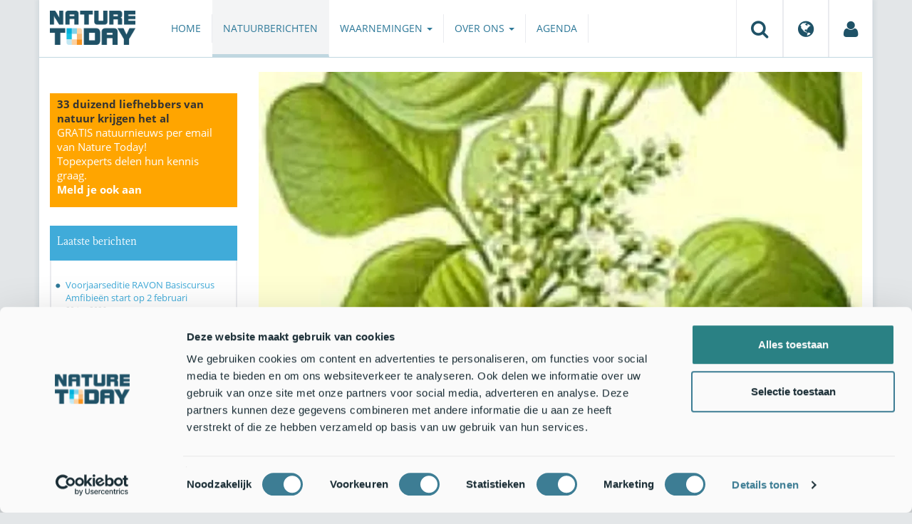

--- FILE ---
content_type: text/html;charset=UTF-8
request_url: https://www.naturetoday.com/intl/nl/nature-reports/message/?msg=16181
body_size: 6804
content:
<!DOCTYPE html>
<html lang="nl"><head><title>Nature Today | Waar groeit de giftigste plant in Nederland</title>
			<script id="Cookiebot" src="https://consent.cookiebot.com/uc.js" data-cbid="a4e0a85a-6f1b-41d5-a7c3-589c2b9e494a" data-blockingmode="auto" type="text/javascript"></script>
  <!-- Consent Mode default (alles denied) - GTM 'Consent Initialization' equivalent -->
  <script>
    window.dataLayer = window.dataLayer || [];
    function gtag(){dataLayer.push(arguments);}
    gtag('consent', 'default', {
      ad_storage: 'denied',
      analytics_storage: 'denied',
      ad_user_data: 'denied',
      ad_personalization: 'denied',
      functionality_storage: 'denied',
      security_storage: 'granted'
    });
  </script>
			<!--dataLayer-->
			<script>
				dataLayer = [];
				dataLayer.push({
							'event' : 'gtm.js',
				      		'Berichtid' : '16181',
				      		'Bericht' : 'Waar groeit de giftigste plant in Nederland',
				      		'Uitgever' : 'FLORON',
				      		'Label' : 'planten',
				      		'Taal' : 'nl',
				      		'Uitgeverid' : '16'
				});
			</script>
		<!--END dataLayer-->
<!-- Google Tag Manager -->
<script>(function(w,d,s,l,i){w[l]=w[l]||[];w[l].push({'gtm.start':
new Date().getTime(),event:'gtm.js'});var f=d.getElementsByTagName(s)[0],
j=d.createElement(s),dl=l!='dataLayer'?'&l='+l:'';j.async=true;j.src=
'https://www.googletagmanager.com/gtm.js?id='+i+dl;f.parentNode.insertBefore(j,f);
})(window,document,'script','dataLayer','GTM-PX725F');</script>
<!-- End Google Tag Manager -->
			<!--
	New Story | http://www.newstory.nl
	Erasmusweg 19 | 2202 CA Noordwijk aan Zee | The Netherlands
	T +31(0)71 364 11 44 | E hello@newstory.nl
-->
			<meta charset="utf-8">
	<meta property="og:title" content="Nature Today | Waar groeit de giftigste plant in Nederland">
	<meta name="description" content="Gifsumak is een uit Noord-Amerika afkomstige plant, die bij mensen heftige huidreacties kan geven. De plant was bekend uit tuinen en is een enkele keer uitgeplant in de natuur. Er is echter niet bekend waar de plant precies voorkomt, terwijl dat gezien de gezondheidsrisico’s wel belangrijk is.">
	<meta property="og:description" content="Gifsumak is een uit Noord-Amerika afkomstige plant, die bij mensen heftige huidreacties kan geven. De plant was bekend uit tuinen en is een enkele keer uitgeplant in de natuur. Er is echter niet bekend waar de plant precies voorkomt, terwijl dat gezien de gezondheidsrisico’s wel belangrijk is.">
	<meta name="keywords" content="natuur nieuws actueel natuurberichten natuurnieuws Planten">
	<meta class="swiftype" name="title" data-type="string" content="Waar groeit de giftigste plant in Nederland">
			<meta class="swiftype" name="sections" data-type="string" content="NL > Natuurberichten">
			<meta class="swiftype" name="tags" data-type="string" content="/intl/nl/">
		<meta class="swiftype" name="published_at" data-type="date" content="2009-08-10">
		<link rel="image_src" href="https://cdn-img.newstory.nl/naturetoday/images/optimized/c1e08b07-99b5-4b5b-bfb7-775dad91a0e0.jpg&amp;h=350&amp;w=870&amp;v=1512070698">
		<meta property="og:image" content="https://cdn-img.newstory.nl/naturetoday/images/optimized/c1e08b07-99b5-4b5b-bfb7-775dad91a0e0.jpg&amp;h=350&amp;w=870&amp;v=1512070698">
		<meta property="og:image:type" content="image/jpeg">
		<meta property="og:image:width" content="1200">
		<meta name="twitter:image" content="https://cdn-img.newstory.nl/naturetoday/images/optimized/c1e08b07-99b5-4b5b-bfb7-775dad91a0e0.jpg&amp;h=350&amp;w=870&amp;v=1512070698">
		<meta class="swiftype" name="image" data-type="enum" content="https://cdn-img.newstory.nl/naturetoday/images/optimized/c1e08b07-99b5-4b5b-bfb7-775dad91a0e0.jpg&amp;h=350&amp;w=870&amp;v=1512070698">
	<meta name="twitter:card" content="summary_large_image">
	<meta name="twitter:site" content="@NatureTodayNL">
	<meta name="twitter:title" content="Waar groeit de giftigste plant in Nederland">
	<meta name="twitter:description" content="Gifsumak is een uit Noord-Amerika afkomstige plant, die bij mensen heftige huidreacties kan geven. De plant was bekend uit tuinen en is een enkele keer uitgeplant in de natuur. Er is echter niet bekend waar de plant precies voorkomt, terwijl dat gezien de gezondheidsrisico’s wel belangrijk is.">
		<link rel="canonical" href="https://www.naturetoday.com/intl/nl/nature-reports/message/?msg=16181" />
		<meta class="swiftype" name="url" data-type="enum" content="https://www.naturetoday.com/intl/nl/nature-reports/message/?msg=16181">
		<meta name="robots" content="index, follow">
	<meta name="robots" content="index, follow">
<meta name="Author" content="Nature Today, The Netherlands">
<meta name="viewport" content="width=device-width, initial-scale=1.0">
<script type="text/javascript" src="//ajax.googleapis.com/ajax/libs/jquery/1.11.1/jquery.min.js" data-cookieconsent="ignore"></script>
		<link href="//maxcdn.bootstrapcdn.com/bootstrap/3.4.1/css/bootstrap.min.css" rel="stylesheet">
		<link href="//netdna.bootstrapcdn.com/font-awesome/4.6.3/css/font-awesome.min.css" rel="stylesheet">
		<link href="//use.typekit.net/bkv3tum.css" rel="stylesheet">
		<link href="//cdn-cf.newstory.nl/static/naturetoday/media/css/style.css?v=202512181328" rel="stylesheet">
		<link href="//cdn-cf.newstory.nl/static/naturetoday/media/css/natuurberichten.css?v=202512181328" rel="stylesheet">
<link href="//cdn-cf.newstory.nl/libs/jquery.plugins/lightbox/css/lightbox.css" rel="stylesheet">
<script src="//cdn-cf.newstory.nl/libs/jquery.plugins/lightbox/js/lightbox.min.js" data-cookieconsent="ignore"></script>
<!--[if lt IE 9]>
  <script src="//html5shim.googlecode.com/svn/trunk/html5.js" data-cookieconsent="ignore"></script>
  <script src="//cdn-cf.newstory.nl/static/naturetoday/media/js/respond.js" data-cookieconsent="ignore"></script>
<![endif]-->
<link rel="alternate" type="application/rss+xml" title="Natuurberichten" href="/intl/nl/nature-reports/rss" />
<link rel="alternate" type="application/rss+xml" title="Agenda" href="/intl/nl/events/rss-events" />
<!-- Le fav and touch icons -->
<link rel="shortcut icon" href="/favicon.ico">
<link rel="apple-touch-icon-precomposed" sizes="144x144" href="//cdn-cf.newstory.nl/static/naturetoday/media/img/apple-touch-icon-144-precomposed.png">
<link rel="apple-touch-icon-precomposed" sizes="114x114" href="//cdn-cf.newstory.nl/static/naturetoday/media/img/apple-touch-icon-114-precomposed.png">
<link rel="apple-touch-icon-precomposed" sizes="72x72" href="//cdn-cf.newstory.nl/static/naturetoday/media/img/apple-touch-icon-72-precomposed.png">
<link rel="apple-touch-icon-precomposed" href="//cdn-cf.newstory.nl/static/naturetoday/media/img/apple-touch-icon-57-precomposed.png">
			<script type="text/javascript">
  (function(w,d,t,u,n,s,e){w['SwiftypeObject']=n;w[n]=w[n]||function(){
  (w[n].q=w[n].q||[]).push(arguments);};s=d.createElement(t);
  e=d.getElementsByTagName(t)[0];s.async=1;s.src=u;e.parentNode.insertBefore(s,e);
  })(window,document,'script','//s.swiftypecdn.com/install/v2/st.js','_st');
  _st('install','9SHx7syK4_4_1sF7jxp-','2.0.0');
</script>
</head><body id="pag62" class="templ5 sectie43">
			<!-- Google Tag Manager (noscript) -->
<noscript><iframe src="https://www.googletagmanager.com/ns.html?id=GTM-PX725F"
height="0" width="0" style="display:none;visibility:hidden"></iframe></noscript>
<!-- End Google Tag Manager (noscript) -->
<div class="container" id="content">
			<header class="navbar navbar-default" role="navigation" data-swiftype-index="false">
	<div class="navbar-header">
		<button type="button" class="navbar-toggle" data-toggle="collapse" data-target=".navbar-collapse">
			<span class="sr-only">Toggle navigation</span>
			<span class="icon-bar"></span>
			<span class="icon-bar"></span>
			<span class="icon-bar"></span>
		</button>
		<a class="navbar-brand" href="/intl/nl/home"><img src="//cdn-cf.newstory.nl/static/naturetoday/media/img/logo_naturetoday.png" alt="Nature Today"></a>
	</div>
	<div class="navbar-collapse collapse">
			<ul class="nav navbar-nav navbar-right" id="metamenu">
		<li role="presentation" class="dropdown">
		    <a class="dropdown-toggle" data-toggle="dropdown" href="#" title="Zoeken"><i class="fa fa-search"></i></a>
		    <div class="dropdown-menu">
			<form method="get" class="form-inline" id="zoekform">
	<div class="form-group">
		<label class="sr-only" for="zoekscherm">Zoeken</label>
		<input type="search" class="form-control zoekinvoer" id="zoekscherm">
	</div>
	<button type="submit" class="btn btn-default">Zoeken</button>
</form>
		    </div>
		</li>
		<li role="presentation" class="dropdown">
		    <a class="dropdown-toggle" data-toggle="dropdown" href="#" title="Regio & Taal">
		      <i class="fa fa-globe"></i>
		    </a>
		    <form class="dropdown-menu" method="get" action="/">
		    	<p>Choose region and language / Kies regio en taal</p>
				<div class="row">
					<div class="col-md-6 regio">
				     <label><input type="radio" name="regiosite" value="intl" checked="checked"> International</label>
				     	<label><input type="radio" name="regiosite" value="nl"> Nederland </label>
				    </div>
					<div class="col-md-6">
				     	<label><input type="radio" name="taal" value="en"> English </label>
				     	<label><input type="radio" name="taal" value="nl" checked="checked"> Nederlands </label>
				    </div>
			    </div>
			    <button type="submit" class="btn btn-primary pull-right">Ok</button>
		    </form>
		</li>
		<li><a href="/intl/nl/my-nature-today" title="Mijn Nature Today"><i class="fa fa-user"></i></a></a></li>
	</ul>
			<ul class="nav navbar-nav" id="mainmenu" data-swiftype-index="false">
		<li class="dropdown">
			<a href="/intl/nl/home">Home</a>
		</li>
		<li class="dropdown active">
			<a href="/intl/nl/nature-reports">Natuurberichten</a>
		</li>
		<li class="dropdown">
			<a href="/intl/nl/observations" class="dropdown-toggle" data-toggle="dropdown">Waarnemingen <span class="caret"></span></a>
				<ul class="dropdown-menu">
					<li><a href="/intl/nl/observations/mosquito-radar">Muggenradar</a></li>
					<li><a href="/intl/nl/observations/natuurkalender">De Natuurkalender</a></li>
					<li><a href="/intl/nl/observations/growapp">GrowApp</a></li>
					<li><a href="/intl/nl/observations/essentaksterfte">Essentaksterfte</a></li>
					<li><a href="/intl/nl/observations/tuintekentelling">Tuintekentelling</a></li>
				</ul>
		</li>
		<li class="dropdown">
			<a href="/intl/nl/aboutnaturetoday" class="dropdown-toggle" data-toggle="dropdown">Over ons <span class="caret"></span></a>
				<ul class="dropdown-menu">
					<li><a href="/intl/nl/aboutnaturetoday/about-nature-today">Over Nature Today</a></li>
					<li><a href="/intl/nl/aboutnaturetoday/natuur-in-je-agenda">Natuur in je agenda</a></li>
					<li><a href="/intl/nl/aboutnaturetoday/masterclass-wat-is-de-natuur-ons-waard-">Masterclass Wat is de natuur (ons) waard?</a></li>
					<li><a href="/intl/nl/aboutnaturetoday/doneren">Doneren</a></li>
					<li><a href="/intl/nl/aboutnaturetoday/newsletter1">Volg ons</a></li>
					<li><a href="/intl/nl/aboutnaturetoday/partners">Partners</a></li>
					<li><a href="/intl/nl/aboutnaturetoday/vacatures">Vacatures</a></li>
				</ul>
		</li>
		<li class="dropdown laatste">
			<a href="/intl/nl/events">Agenda</a>
		</li>
</ul>
	</div>
</header>
	<div class="row">
	<div class="col-md-9 col-md-push-3 colcontent">
		<!-- do natuurberichten.details -->
			<div id="messagelogdata" data-value="{msg:'16181', lang:'nl'}"></div>
<script type="application/ld+json">
	{
	  "@context": "http://schema.org",
	  "@type": "NewsArticle",
	  "name": "Waar groeit de giftigste plant in Nederland",
	  "headline": "Waar groeit de giftigste plant in Nederland",
	  "image": {
			"@type": "ImageObject",
			"url": "https://cdn-img.newstory.nl/naturetoday/images/optimized/c1e08b07-99b5-4b5b-bfb7-775dad91a0e0.jpg&h=350&w=870&v=1512070698",
			"height": 350,
			"width": 870
		},
	  "datePublished": "2009-08-10T12:00",
	  "dateModified": "2009-08-10T12:00",
	  "description": "Gifsumak is een uit NoordAmerika afkomstige plant die bij mensen heftige huidreacties kan geven. De plant was bekend uit tuinen en is een enkele keer uitgeplant in de natuur. Er is echter niet bekend waar de plant precies voorkomt terwijl dat gezien de gezondheidsrisicos wel belangrijk is.",
	  		"publisher": {
		    "@type": "Organization",
		    "name": "
		FLORON"
			    ,"logo": {
			      "@type": "ImageObject",
			      "url": "
		https://cdn-img.newstory.nl/naturetoday/images/optimized/a0b8b5a8-1323-4b3f-9b03-9ef8584b6b26.jpg&h=150&w=270&mode=fill&bg=ffffff&v=1611909988",
			      "width":
		270,
			      "height":
		150
			    }
		  },
	  "keywords": "Planten",
	  "url": "https://www.naturetoday.com/intl/nl/nature-reports/message/?msg=16181",
	  "mainEntityOfPage": "https://www.naturetoday.com/intl/nl/nature-reports/message/?msg=16181",
	  "author": "NatureToday.com"
	}
</script>
	<div id="natuurbericht-details" data-bron-vertaling="Bron">
		<div  data-swiftype-index="false">
				<picture>
				<source
					srcset="https://cdn-img.newstory.nl/naturetoday/images/optimized/c1e08b07-99b5-4b5b-bfb7-775dad91a0e0.jpg&amp;h=340&amp;w=848&amp;fmt=webp&amp;v=1512070698 848w,https://cdn-img.newstory.nl/naturetoday/images/optimized/c1e08b07-99b5-4b5b-bfb7-775dad91a0e0.jpg&amp;h=288&amp;w=720&amp;fmt=webp&amp;v=1512070698 720w,https://cdn-img.newstory.nl/naturetoday/images/optimized/c1e08b07-99b5-4b5b-bfb7-775dad91a0e0.jpg&amp;h=192&amp;w=480&amp;fmt=webp&amp;v=1512070698 480w"
					sizes="(min-width: 1200px) 848px, (min-width: 480px) 720px, (min-width: 320px) 480px, 100vw"
					type="image/webp">
				<img srcset="https://cdn-img.newstory.nl/naturetoday/images/optimized/c1e08b07-99b5-4b5b-bfb7-775dad91a0e0.jpg&amp;h=340&amp;w=848&amp;v=1512070698 848w,https://cdn-img.newstory.nl/naturetoday/images/optimized/c1e08b07-99b5-4b5b-bfb7-775dad91a0e0.jpg&amp;h=288&amp;w=720&amp;v=1512070698 720w,https://cdn-img.newstory.nl/naturetoday/images/optimized/c1e08b07-99b5-4b5b-bfb7-775dad91a0e0.jpg&amp;h=192&amp;w=480&amp;v=1512070698 480w"
					sizes="(min-width: 1200px) 848px, (min-width: 480px) 720px, (min-width: 320px) 480px, 100vw"
					src="https://cdn-img.newstory.nl/naturetoday/images/optimized/c1e08b07-99b5-4b5b-bfb7-775dad91a0e0.jpg&amp;h=340&amp;w=848&amp;v=1512070698"
					alt="Rhus hirta"
					class="hetbeeldinline"
					width="848"
					height="340"
						loading="lazy" decoding="async"
					>
			</picture>
		<div class="block  block-groen block-primary">
			<div class="eromheen">
					<div class="well well-head">
						<h1>Waar groeit de giftigste plant in Nederland</h1>
						<small> <a href="/intl/nl/nature-reports/?publisher=16">FLORON</a></small>
					</div>
				<div class="well well-intro">
					10-AUG-2009 - Gifsumak is een uit Noord-Amerika afkomstige plant, die bij mensen heftige huidreacties kan geven. De plant was bekend uit tuinen en is een enkele keer uitgeplant in de natuur. Er is echter niet bekend waar de plant precies voorkomt, terwijl dat gezien de gezondheidsrisico’s wel belangrijk is.
				</div>
			</div>
		</div>
			<section class="sharingbuttons delenbalk">
	<span>Deel deze pagina</span>
	<!-- Sharingbutton Facebook -->
	<a class="resp-sharing-button__link" href="https://facebook.com/sharer/sharer.php?u=https://www.naturetoday.com/intl/nl/nature-reports/message/?msg=16181" target="_blank" rel="noopener" aria-label="Delen op Facebook" onClick="
	dataLayer.push({'event':'event','eventCategory':'Share Social','eventAction':'Facebook','eventLabel':'Waar groeit de giftigste plant in Nederland'});">
		<i class="fa fa-facebook"></i><span class="hidden">Delen op Facebook</span>
	</a>
	<!-- Sharingbutton Twitter -->
	<a class="resp-sharing-button__link" href="https://twitter.com/intent/tweet/?text=Waar groeit de giftigste plant in Nederland&amp;url=https://www.naturetoday.com/intl/nl/nature-reports/message/?msg=16181" target="_blank" rel="noopener" aria-label="Delen op Twitter" onClick="
	dataLayer.push({'event':'event','eventCategory':'Share Social','eventAction':'Twitter','eventLabel':'Waar groeit de giftigste plant in Nederland'});">
		<i class="fa fa-twitter"></i><span class="hidden">Delen op Twitter</span>
	</a>
       <!-- Sharingbutton LinkedIn -->
       <a class="resp-sharing-button__link" href="https://www.linkedin.com/shareArticle?mini=true&amp;url=https%3A%2F%2Fwww.naturetoday.com%2Fintl%2Fnl%2Fnature-reports%2Fmessage%2F%3Fmsg%3D16181&amp;title=Waar groeit de giftigste plant in Nederland" target="_blank" rel="noopener" aria-label="Delen op LinkedIn" onClick="
	dataLayer.push({'event':'event','eventCategory':'Share Social','eventAction':'LinkedIn','eventLabel':'Waar groeit de giftigste plant in Nederland'});">
          <i class="fa fa-linkedin"></i>
       </a>
		<!-- Sharingbutton E-Mail -->
		<a class="resp-sharing-button__link" href="mailto:?subject=Waar groeit de giftigste plant in Nederland&amp;body=https://www.naturetoday.com/intl/nl/nature-reports/message/?msg=16181" target="_self" rel="noopener" aria-label="Delen via e-mail" onClick="
	dataLayer.push({'event':'event','eventCategory':'Share Social','eventAction':'Email','eventLabel':'Waar groeit de giftigste plant in Nederland'});">
			<i class="fa fa-envelope"></i>
		</a>
</section>
		</div>
	<div class="tinycontent migratie">
		<P><I>Bericht uitgegeven door FLORON op maandag 10 augustus 2009</I></P>
<P><B>Gifsumak is een uit Noord-Amerika afkomstige plant, die bij mensen heftige huidreacties kan geven. De plant was bekend uit tuinen en is een enkele keer uitgeplant in de natuur. Er is echter niet bekend waar de plant precies voorkomt, terwijl dat gezien de gezondheidsrisico’s wel belangrijk is.</B></P>
<P><IMG src="/images1/thumb/thumbnail_RhusradicansKY.jpg" align=right>Gifsumak (<I>Rhus radicans</I>) groeit als struik of als een enige meters lange klimplant, die als een soort liaan op bomen en muren kan klimmen. De plant is te herkennen aan de lang gesteelde driedelige bladen, die in de herfst rood kleuren. Ze lijken een beetje op klimopbladen, vandaar de engelse naam: poison ivy. De lichtgroene bloemen groeien in pluimen in bladoksels en vormen in de nazomer bolle vruchtjes.</P>
<P><B>Allergische reacties</B><BR>Gifsumak bevat in alle delen van de plant de stof urushiol. Deze stof kan bij een kleine beschadiging van de plant vrijkomen. Bij aanraking dringt de stof binnen korte tijd door de huid heen en veroorzaakt daar heftige allergische reacties. Meer dan&nbsp;de helft&nbsp;van de mensen is gevoelig tot zeer gevoelig voor deze urushiol, een gevoeligheid die na vroegere blootstelling kan toenemen. Het is een stof die zelfs door rubber handschoenen heendringt.</P>
<P><IMG src="/images1/thumb/thumbnail_gifsumakHallier.jpg" align=right>Als sierstruik met prachtige herfstkleuren is de soort wel in tuinen aangeplant geweest. Er zijn gevallen bekend dat mensen na het werken in de tuin steeds met heftige blaren bij de dokter kwamen totdat duidelijk werd dat zij een gifsumak in de tuin hadden.</P>
<P><B>Verspreiding in Nederland</B><BR>De enige bekende groeiplaats van gifsumak is gelegen op een dijkje in Friesland ten noorden van Hemelum, op de Vangdijk tussen de meren de Morra en de Vogelhoek. De soort is hier in 1919 door waterbeheerders aangeplant en nog steeds aanwezig. De gifsumak doet het hier goed en zet ook goed vrucht. Of de zaden zich verspreiden en zo ook nieuwe plaatsen worden bereikt, is niet bekend. Het is bij lokale mensen bekend wat de risico’s zijn en dat de plant niet moet worden aangeraakt.</P>
<P>Of de soort elders in tuinen, parken of buitengebied voorkomt is niet bekend. Gezien de gezondheidsrisico’s is het van belang dat zo veel mogelijk vondsten bekend worden. Geef daarom eventuele waarnemingen door op <A href="http://www.waarneming.nl/" target=_blank>waarneming.nl</A> of <A href="http://www.telmee.nl/" target=_blank>telmee.nl</A>.</P>
<P>Tekst: Baudewijn Odé, FLORON<BR>Foto: Klaas Ybema<BR>Illustratie: Hallier, 1885</P>
	</div>
	</div>
		<div class="block-content">
		<p>&nbsp;&nbsp;</p>
		</div>
		<!-- do media.banners -->
			<div class="banner-container embed-responsive embed-responsive-4by3">
			<!-- banner 19 -->
			<script async src="https://pagead2.googlesyndication.com/pagead/js/adsbygoogle.js?client=ca-pub-8006895269494090"
     crossorigin="anonymous"></script>
<!-- Horizontale advertentie Adsense -->
<ins class="adsbygoogle"
     style="display:block"
     data-ad-client="ca-pub-8006895269494090"
     data-ad-slot="3570650824"
     data-ad-format="auto"
     data-full-width-responsive="true"></ins>
<script>
     (adsbygoogle = window.adsbygoogle || []).push({});
</script>
		</div>
		<div class="block-content">
		<p>&nbsp;&nbsp;</p>
		</div>
	</div>
	<div class="col-md-3 col-md-pull-9 colsidebar">
		<!-- do media.banners -->
			<div class="banner-container embed-responsive embed-responsive-4by3">
			<!-- banner 13 -->
			<div style="background-color: #FFA500; padding: 5px 10px"> <p style="font-size: 11pt;"><strong>33 duizend liefhebbers van natuur krijgen het al</strong><br><a href="https://www.naturetoday.com/intl/nl/registration" style="color: #FFFFFF">GRATIS natuurnieuws per email van Nature Today!<br>Topexperts delen hun kennis graag. <br><strong >Meld je ook aan</a></strong></p></div>
		</div>
		<!-- do natuurberichten.archief -->
			<div class="block  block-blauw block-kader">
			<div class="eromheen">
					<div class="well well-head">
						<h2>Laatste berichten</h2>
					</div>
				<div class="well well-intro">
					<ul class="krap">
			<li><a href="/intl/nl/nature-reports/message/?msg=34881">Voorjaarseditie RAVON Basiscursus Amfibieën start op 2 februari</a> <span class="nobr">20-jan-2026</span></li>
			<li><a href="/intl/nl/nature-reports/message/?msg=34880">Hoe Noord-Brabant zijn flora borgt</a> <span class="nobr">20-jan-2026</span></li>
			<li><a href="/intl/nl/nature-reports/message/?msg=34858">Natuurjournaal 20 januari 2026</a> <span class="nobr">20-jan-2026</span></li>
			<li><a href="/intl/nl/nature-reports/message/?msg=34874">Bij de opwarming en CO2-uitstoot van 56 miljoen jaar geleden waren enorme bosbranden en bodemerosie het gevolg</a> <span class="nobr">19-jan-2026</span></li>
			<li><a href="/intl/nl/nature-reports/message/?msg=34877">Voorlente met speenkruid, pollen en teken gaat door ondanks winterse periode</a> <span class="nobr">19-jan-2026</span></li>
			<li><a href="/intl/nl/nature-reports/message/?msg=34849">Een halve eeuw liefde voor weidevogels</a> <span class="nobr">19-jan-2026</span></li>
			<li><a href="/intl/nl/nature-reports/message/?msg=34870">Nachtvlinders stropen in de winter</a> <span class="nobr">19-jan-2026</span></li>
			<li><a href="/intl/nl/nature-reports/message/?msg=34871">Natuurjournaal 19 januari 2026</a> <span class="nobr">19-jan-2026</span></li>
			<li><a href="/intl/nl/nature-reports/message/?msg=34829">Nieuwe spons voor Nederland: de Knobbelspons</a> <span class="nobr">18-jan-2026</span></li>
			<li><a href="/intl/nl/nature-reports/message/?msg=34872">Nieuwe methode om pollenrespons te meten in uitgeademde lucht</a> <span class="nobr">18-jan-2026</span></li>
		</ul>
				</div>
			</div>
		</div>
		<!-- do natuurberichten.relevant -->
	</div>
</div>
</div>
			<div id="footer" data-swiftype-index="false">
	<div class="container">
		<div class="row mainfooter">
			<div class="col-xs-3 appstore">
			</div>
			<div class="col-xs-6 text-center">
				<ul class="footernav list-inline">
						<li class="mnu48"><a href="/intl/nl/disclaimer"><span>Disclaimer</span></a></li>
						<li class="mnu49"><a href="/intl/nl/colophon"><span>Colofon</span></a></li>
						<li class="mnu50"><a href="/intl/nl/sitemap"><span>Sitemap</span></a></li>
						<li class="mnu463"><a href="/intl/nl/cookies"><span>Cookies</span></a></li>
				</ul>
			</div>
			<div class="col-xs-3">
				<div class="volgons pull-right">
					<a href="https://www.facebook.com/naturetodaynl" target="_blank"><i class="fa fa-facebook"></i></a>
					<a href="https://twitter.com/NatureTodayNL" target="_blank"><i class="fa fa-twitter"></i></a>
				</div>
			</div>
		</div>
	</div>
	<div class="row copyright">
		<div class="col">
			<p>&copy; 2026 NatureToday - All rights reserved</p>
		</div>
	</div>
</div>
			<script src="//maxcdn.bootstrapcdn.com/bootstrap/3.4.1/js/bootstrap.min.js" data-Cookieconsent="ignore"></script>
		<script src="//cdnjs.cloudflare.com/ajax/libs/h5Validate/0.8.4/jquery.h5validate.min.js" data-Cookieconsent="ignore"></script>
		<script src="//cdn-cf.newstory.nl/static/naturetoday/media/js/misc.js" data-Cookieconsent="ignore"></script>
		<script src="//cdn-cf.newstory.nl/static/naturetoday/media/js/natuurberichten.js" data-Cookieconsent="ignore"></script>
		<script src="//cdn-cf.newstory.nl/static/naturetoday/media/js/natuurberichtenlog.js?v=202512181328" data-Cookieconsent="ignore"></script>
<script>
 	jQuery(function () {
	    $('form').h5Validate();
	});
</script>
</body></html>